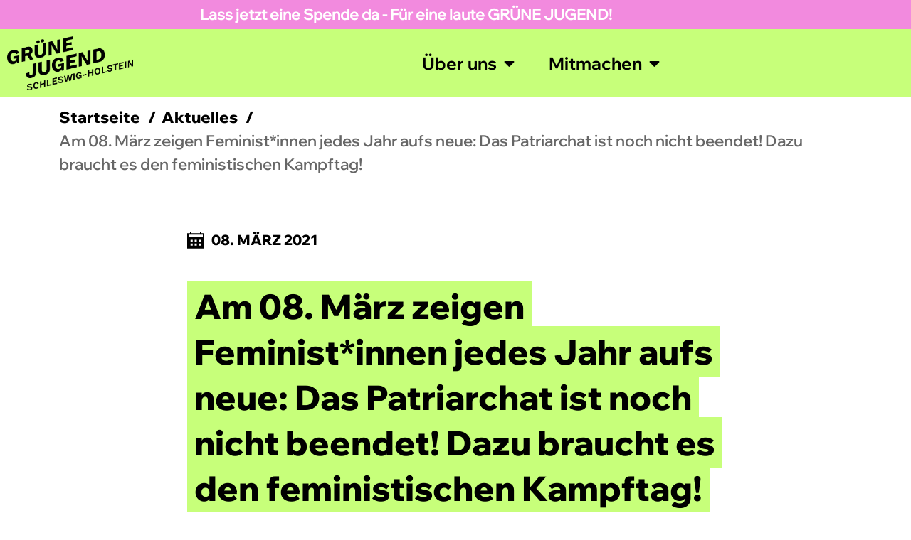

--- FILE ---
content_type: text/css
request_url: https://gruenejugend-sh.de/wp-content/themes/gruenejugend-lv/style.css?ver=1.2.014
body_size: 54839
content:
/*
  Theme Name: Grüne Jugend Landesverband 2025
  Description:
  Version: 1.2.0
  Author: TAU Berlin
  Author URI: https://www.tau-berlin.de
  Tags: Blank, HTML5, CSS3
  Text Domain: gruenejugendlv
*/




@font-face {
    font-family: Wix Madefor Display ExtraBold;
    src: url('assets/fonts/WixMadeforDisplay-ExtraBold.ttf') format('truetype')
}

@font-face {
    font-family: Wix Madefor Display SemiBold;
    src: url('assets/fonts/WixMadeforDisplay-SemiBold.ttf') format('truetype')
}

:root {
    --color-lime: #C7FF7A;
    --color-lavender: #9F88FF;
    --color-dark: #000000;
    --color-white: #FFFFFF;
    --color-grey: #F2F2F2;
    --color-pink: #F28ADE;
    --color-apricot: #FF8568;
    --gradient-1: linear-gradient(200deg, #FF8568 14.76%, #F28ADE 35.08%, #9F88FF 60.47%, #C7FF7A 85.37%);
    --gradient-2: linear-gradient(270deg, #FF8568 30.41%, #F28ADE 72.5%);
    --gradient-2-mobile: linear-gradient(0deg, #FF8568 30.41%, #F28ADE 72.5%);
    --gradient-3: linear-gradient(270deg, #F28ADE 30.41%, #FF8568 72.5%);
    --gradient-3-mobile: linear-gradient(0deg, #F28ADE 30.41%, #FF8568 72.5%);
    --font-bold: 'Wix Madefor Display ExtraBold';
    --font-reg: 'Wix Madefor Display SemiBold'
}

*,
::after,
::before {
    box-sizing: border-box
}

html {
    font-family: sans-serif;
    line-height: 1.15;
    -webkit-text-size-adjust: 100%;
    -webkit-tap-highlight-color: transparent;
    -webkit-font-smoothing: antialiased;
    -moz-osx-font-smoothing: grayscale;
    text-rendering: optimizeLegibility;
    overflow-x: hidden;
}

body {
    background-color: var(--color-white);
    font-family: var(--font-reg), Arial, Helvetica, sans-serif;
    color: var(--color-dark);
    font-style: normal;
    font-weight: 400;
    -moz-osx-font-smoothing: grayscale;
    font-size: 20px;
    line-height: 1.3;
    height: 100%;
    min-height: 100vh;
    min-height: -webkit-fill-available;
    overflow-x: hidden
}

body.modal-open {
    overflow: hidden;
}
.modal-backdrop {
    z-index: -1 !important;
}

/* Type */
h1 {
    font-size: 40px;
    font-family: var(--font-bold), Arial, Helvetica, sans-serif
}
.single h1 {margin: 3rem 0;}
h1 span {
    background-color: var(--color-lime);
    padding: 6px 10px;
    -webkit-box-decoration-break: clone;
    box-decoration-break: clone;
    line-height: 135%;
}
h2 {
    font-size: 36px;
    font-family: var(--font-bold), Arial, Helvetica, sans-serif
}
h2 span {
    background-color: var(--color-lime);
    padding: 4px 8px;
    -webkit-box-decoration-break: clone;
    box-decoration-break: clone;
    line-height: 135%;
}
h3 {
    font-size: 32px;
    font-family: var(--font-bold), Arial, Helvetica, sans-serif
}
h4 {
    font-size: 28px;
    font-family: var(--font-bold), Arial, Helvetica, sans-serif
}
h5 {
    font-size: 24px;
    font-family: var(--font-bold), Arial, Helvetica, sans-serif;
    line-height: 1.5
}
h6 {
    font-size: 24px;
    text-transform: uppercase;
    font-family: var(--font-bold), Arial, Helvetica, sans-serif
}

a,
a.link-underline,
a:hover,
a.link-underline:hover {
    color: var(--color-dark);
    text-decoration: none
}

strong {
    font-family: var(--font-bold);
}
blockquote {
    font-size: 24px;
    font-family: var(--font-bold), Arial, Helvetica, sans-serif;
    padding: 8px 0 8px 32px;
    position: relative;
}
blockquote::before {
    content: '';
    background: url('[data-uri]');
    background-size: 20px auto;
    background-repeat: no-repeat;
    position: absolute;
    top: 0;
    left: 0;
    width: 20px;
    height: 20px;
}
p {
    line-height: 1.5;
    margin-bottom: 3rem;
}
p a {
    font-family: var(--font-bold);
    text-decoration: underline
}
.hl-xl {
    font-size: 40px;
    font-family: var(--font-bold)
}

/* Global Styles */

article {
    background-color: #ffffff;
    padding-bottom: 80px;
    margin-bottom: 654px;
    position: relative;
    z-index: +1;
}


    .container-fluid {
        width: 100%;
        max-width: 2000px;
        display: block;
        margin-left: auto;
        margin-right: auto;
        padding-left: 20px;
        padding-right: 20px;
    }
    img {
        width: 100%;
        display: block;
    }

    .wp-block-image {
        margin: 32px 0;
    }

    .wp-block-image img {
        width: 100% !important;
        display: block;
    }

    .color-bg {
        background-color: var(--color-apricot);
        padding-top: 40px;
        padding-bottom: 40px;
    }

    /* Section Spacers */
    .mb-lg {
        margin-bottom: 48px;
    }
    .mb-md {
        margin-bottom: 32px;
    }
    .mb-sm {
        margin-bottom: 16px;
    }
    .mt-lg {
        margin-top: 20px;
    }
    .mt-md {
        margin-top: 16px;
    }
    .mt-sm {
        margin-top: 16px;
    }

    ul.breadcrumb {display: none;}

    /* Nav */
    .site-header {
        width: 100%;
        background: var(--gradient-1)
    }

    .site-header .logo {
        width: 100%;
        max-height: 85px;
        margin: 12px 0;
    }

    /* Link Styles */
    .link-group {
        margin-top: 24px
    }
    .link-group .link-underline {
        margin-bottom: 16px;
        margin-right: 24px
    }
    .link-underline {
        font-family: var(--font-bold), Arial, Helvetica, sans-serif;
        font-size: 22px;
        position: relative;
        padding-bottom: 10px;
        display: inline-block;
    }
    .link-underline::after {
        content: '';
        position: absolute;
        width: 100%;
        bottom: 0;
        left: 0;
        background-color: var(--color-lavender);
        height: 6px
    }
    .link-underline.light::after, .color-bg .link-underline::after {
        background-color: var(--color-lime)
    }



    .link-icon {
        display: inline-flex;
        align-items: center
    }
    .link-icon .label {
        text-wrap: nowrap;
    }
    .link-icon .icon {
        margin-left: 8px;
        width: 16px
    }

    /* Link Card */
    .link-group .link-card {
        margin-top: 24px;
    }
    .link-card {
        display: flex;
        justify-content: space-between;
        align-items: center;
        background-color: var(--color-grey)
    }
    .zustaendigkeiten .link-card {
        margin-top: 32px;
        cursor: pointer;
    }
    .link-card .icon {
        transition: all ease .3s
    }
    .link-card .icon img {
        width: 40px
    }
    .link-card .label {
        font-size: 24px;
        font-family: var(--font-bold)
    }
    .link-card.download {
        align-items: flex-end
    }
    .link-card.download .label,
    .link-card.job .label {
        padding-right: 16px
    }
    .link-card.download .icon img {
        width: 24px
    }

    .link-card.job {
        align-items: flex-end
    }
    .link-card.job .icon img {
        width: 28px
    }

    /* Info Card */
    .info-card {
        margin-top: 32px;
        background-color: var(--color-grey);
    }
    .info-card p {
        margin-top: 8px;
        margin-bottom: 12px;
    }
    .info-card .details {
        margin-top: 16px
    }
    .info-card .details table {
        margin-top: 16px
    }

    /* Scroll-field */
    .scrollfield {
        width: 100%;
        background: #F2F2F2;
        padding: 8px 0 0 20px;
        margin: 0 0 24px 0;
    }

    .scrollfield .scrollfield-crop {
        overflow-x: hidden;
    }

    .scrollfield .scrollfield-crop .outer {
        overflow-x: scroll;
        overflow-y: auto;
        white-space: nowrap;
        scroll-snap-type: none;
        overscroll-behavior-x: contain;
        -ms-overflow-style: none;
        scrollbar-width: none;
        padding: 0;
        margin: 0;
    }

    .scrollfield .scrollfield-crop .outer::-webkit-scrollbar {
        display: none;  /* Safari and Chrome */
    }

    .scrollfield .scrollfield-crop .outer .inner {
        display: inline-flex;
        vertical-align: top;
        width: 100%;
    }

    .scrollfield .scrollfield-crop .outer .inner ul {
        display: inline-block;
        padding: 0;
        margin: 0;
        text-align: left;
    }

    .scrollfield .scrollfield-crop .outer .inner ul li {
        display: inline-block;
        padding: 0 40px 0 0;
        margin: 0;
        position: static;
    }

    .scrollfield .scrollfield-crop .outer .inner ul li:last-child {
        padding: 0 200px 0 0;
    }

    .scrollfield .scrollfield-crop .outer .inner ul li a {
        position: relative;
        color: #000;
        font-size: 22px;
        font-style: normal;
        line-height: 100%;
        height: auto;
        display: block;
        padding: 12px 0 16px 0;
        font-family: var(--font-bold), Arial, Helvetica, sans-serif;
    }

    .scrollfield .scrollfield-crop .outer .inner ul li.menu-item-has-children a {
        padding-right: 28px;
    }

    .scrollfield .scrollfield-crop .outer .inner ul li.menu-item-has-children a::before {
        content: '';
        display: block;
        width: 18px;
        height: 19px;
        position: absolute;
        right: 0;
        top: 50%;
        transform: translateY(-50%);
        background: #F2F2F2 url('data: image/svg+xml;base64,[base64]') 0 0 no-repeat;
        background-size: contain;
        -webkit-transition: all 300ms linear;
        -ms-transition: all 300ms linear;
        transition: all 300ms linear;
    }

    .scrollfield .scrollfield-crop .outer .inner ul li.menu-item-has-children.open a::before {
        transform: translateY(-50%) rotate(-180deg);
    }

    .scrollfield .scrollfield-crop .outer .inner ul li.current-menu-parent a::after {
        position: absolute;
        bottom: 0;
        content: '';
        left: 0;
        height: 6px;
        width: 100%;
        background-color: #9F88FF;
    }

    .scrollfield .scrollfield-crop .outer .inner ul li ul {
        display: none;
        position: relative;
    }

    .scrollfield .scrollfield-crop .outer .inner ul li.open ul {
        display: block;
        position: absolute;
        z-index: +1;
        background-color: #F2F2F2;
        padding: 12px;
        max-width: 75%;
    }

    .scrollfield .scrollfield-crop .outer .inner ul li.open ul li {
        display: block;
        width: 100%;
        white-space: normal;
        padding-right: 0 !important;
        margin: 0 0 12px 0;
    }

    .scrollfield .scrollfield-crop .outer .inner ul li.open ul li:last-child {
        margin: 0;
    }

    .scrollfield .scrollfield-crop .outer .inner ul li.open ul li a {
        padding: 0;
        line-height: 150%;
    }

.scrollfield .scrollfield-crop .outer .inner ul li.open ul li a::after, .scrollfield .scrollfield-crop .outer .inner ul li.open ul li a::before {
    display: none;
    padding: 0;
}


.scrollfield .scrollfield-crop .outer .inner ul li a.anmeldelink {
        height: auto;
        color: #FFFFFF;
        background-color: #000000;
        padding: 4px 8px 6px 8px;
    }

    /* Accordions */
    .accordion-group {
        margin-top: 24px;
    }
    .accordion-group .accordion-item {
        margin-top: 24px;
    }
    .accordion-item {
        display: block;
        background-color: var(--color-grey);
    }
    .accordion-item .top {
        display: flex;
        justify-content: space-between;
        align-items: flex-start;
        cursor: pointer;
    }
    .accordion-item .title {
        padding-right: 12px;
    }
    .accordion-item .headline {
        margin-top: 4px;
        margin-bottom: 0;
    }
    .accordion-item .icon {
        width: 20px;
        padding-top: 8px;
        padding-bottom: 8px;
        -webkit-transition: all 400ms linear;
        -ms-transition: all 400ms linear;
        transition: all 400ms linear;
    }
    .accordion-item .inner {
        margin-top: 12px;
    }
    .accordion-item.open .icon {
        transform: rotate(180deg);
    }

    .link-card,
    .info-card,
    .accordion-item {
        padding: 16px;
    }

    /* Scrolling Marquee */
    .scrolling-marquee {
        background-color: var(--color-lime);
        margin-bottom: 48px;
        overflow-x: scroll
    }
    .scrolling-marquee::-webkit-scrollbar {
        display: none
    }
    .scrolling-marquee .scrolling-marquee-inner {
        display: flex;
        align-items: center;
        max-width: 100%;
        overflow-x: scroll;
        padding: 0
    }
    .scrolling-marquee span {
        display: block;
        text-wrap: nowrap;
        margin: 0 10px
    }
    .scrolling-marquee .icon {
        width: 40px
    }

    /* Headline Styles */
    .headline-container {
        margin-left: 10px;
        margin-bottom: 20px;
        max-width: 600px;
        display: flex;
        flex-direction: column;
        align-items: flex-start;
    }

    .headline-container.ansprechpersonen {
        flex-direction: row;
    }
    .headline-container.fw {
        max-width: 100%;
    }
    .headline-container .word {
        position: relative;
        display: inline-block;
    }
    .headline-container.ansprechpersonen .word {
        border-left: 20px solid #fff;
        border-right: 20px solid #fff;
    }
    .headline-container.ansprechpersonen .word:first-child {
        border-left: none;
    }
    .headline-container.ansprechpersonen .word:last-child {
        border-right: none;
    }
    .headline-container .word h1,
    .headline-container .word h2,
    .headline-container .word h3,
    .headline-container .word h4,
    .headline-container .word h5,
    .headline-container .word h6,
    .headline-container .word p {
        margin-bottom: 0;
        position: relative;
        z-index: 2
    }
    .headline-container .word::after {
        content: '';
        height: 100%;
        position: absolute;
        top: 0;
        left: 0;
        margin-left: -8px;
        background-color: var(--color-lime);
        width: calc(100% + 16px);
        z-index: 1
    }
    .headline-container.white .word::after {
        background-color: var(--color-white)
    }

    /* Banners */
    .banner-donate,
    .banner-link {
        margin-bottom: 48px
    }
    .banner-inner {
        background: var(--gradient-2-mobile);
        padding: 40px 20px;
        width: 100%;
        margin: 0 auto
    }
    .banner-headline {
        display: block;
        text-align: center;
        margin-bottom: 24px
    }
    .banner-headline h2 {
        max-width: 800px
    }
    .banner-headline img {
        margin-bottom: 24px;
        display: inline-block;
        width: 100%;
        height: auto;
    }
    .banner-donate .donate-group {
        list-style: none;
        display: flex;
        flex-wrap: wrap;
        justify-content: center;
        margin-bottom: 0;
        padding: 0 8px
    }
    .donate-btn {
        font-size: 44px;
        background-color: var(--color-lime);
        font-family: var(--font-bold);
        line-height: 1.3;
        padding: 6px;
        margin: 7px;
        cursor: pointer;
    }
    .banner-link .link-container {
        text-align: center
    }
    .banner-link .link-underline {
        margin: 0
    }

    /* Text Section */
    .text-section .color-bg {
        padding: 24px 10px;
        margin: 0;
    }

    /* Img Section */
    .fw-img-section figure {
        padding: 0 0 50% 0;
        background-size: cover;
        background-position: center;
        background-repeat: no-repeat
    }

    /* Grey Section */
    .headlinetext-section {
        background-color: var(--color-grey);
        padding: 48px 0 0 0;
    }

    .headlinetext-section .row.blk {
        padding-bottom: 48px;
    }

    .headlinetext-section .row.blk a.showmore {
        position: relative;
        cursor: pointer;
        padding: 0 35px 0 0;
    }
    .headlinetext-section .row.blk a.showmore span.label {
        padding-bottom: 16px;
        display: block;
    }
    .headlinetext-section .row.blk a.showmore::before {
        content: '';
        display: block;
        width: 26px;
        height: 25px;
        position: absolute;
        right: 0;
        left: unset;
        top: 5px;
        background: transparent url('[data-uri]') center center no-repeat;
    }
    .headlinetext-section .row.blk span.icon {
        float: right;
        margin: 5px 0 0 10px;
    }
    .link-underline.download span.icon {
        float: right;
        margin: -5px 0 0 10px;
        transform: none;
    }
    .headlinetext-section .row.blk span.icon img, .link-underline.download span.icon img {
        width: 28px;
        height: 32px;
    }

    /* Teaser Sections */
    .news-section.color-bg .teaser-body,
    .news-section.color-bg figure {
        background-color: var(--color-white);
    }
    .teaser-section.color-bg {
        background-color: var(--color-grey)
    }

    /* Card Teasers */
    .date,
    .location,
    .type {
        font-size: 20px;
        text-transform: uppercase;
        font-family: var(--font-bold);
        text-transform: uppercase;
        margin-top: 12px;
        display: flex;
        align-items: center;
    }
    .date img,
    .location img {
        width: 18px;
        margin-right: 8px;
    }
    .teaser {
        position: relative;
        display: block;
        margin-bottom: 20px;
    }
    .teaser figure {
        display: block;
        width: 100%;
        margin: 0;
        padding: 0 0 60% 0;
        background-color: var(--color-grey);
        background-size: cover;
        background-position: center;
        background-repeat: no-repeat;
        background-size: 100%;
        transition: all .3s ease;
    }
    .teaser .tag {
        font-size: 16px;
        font-family: var(--font-bold);
        text-transform: uppercase;
        line-height: 1.5;
        padding: 2px 6px;
        background-color: var(--color-apricot);
        position: absolute;
        top: 16px;
        left: 16px
    }
    .teaser-body {
        background-color: var(--color-grey);
        padding: 16px;
    }

    .teaser.featured {
        display: block;
        background-color: var(--color-grey);
    }
    .teaser.featured .teaser-body {
        background: none;
    }
    .teaser.featured .tag {
        position: static;
        margin-right: 10px;
    }
    .teaser.featured .date {
        margin-top: 0;
    }
    .teaser.featured h4 {
        position: static;
    }

    .teaser.featured.featured-event {
        background-color: var(--color-pink);
        padding: 24px;
    }
    .teaser.featured.featured-event .teaser-body {
        padding-right: 0;
        padding-bottom: 0;
        padding-left: 0;
    }

    /* Link Teasers */
    .teaser-sm {
        position: relative
    }
    .teaser-sm .overlay {
        background-color: rgba(0, 0, 0, .2);
        position: absolute;
        top: 0;
        left: 0;
        bottom: 0;
        right: 0;
        padding: 16px;
        display: flex;
        justify-content: space-between;
        flex-direction: column
    }
    .teaser-sm .icon {
        width: 40px
    }
    .overlay .headline-container,
    .teaser .headline-container {
        margin-bottom: 0;
        padding: 0;
    }

    /* Member Teasers */
    .teaser-member {
        margin-bottom: 26px
    }

    a.show_details {
        cursor: pointer;
    }

    .teaser-member figure {
        padding: 0 0 100% 0
    }
    .teaser-member:not(.plain) .overlay {
        position: absolute;
        top: 0;
        left: 0;
        bottom: 0;
        right: 0;
        padding: 16px;
        display: flex;
        justify-content: flex-end;
        flex-direction: column;
    }

    .show_details .teaser-member:not(.plain) .overlay {
        cursor: pointer;
    }

    .role p {
        font-size: 20px
    }
    .headline-container .role {
        font-family: var(--font-bold);
    }
    .headline-container .role::after {
        background-color: var(--color-white);
    }
    .teaser-member .headline-container .word.name::after {
        display: none;
    }

    .teaser-member .headline-container h4 {
        background-color: var(--color-lime);
        padding: 6px 10px;
        -webkit-box-decoration-break: clone;
        box-decoration-break: clone;
        line-height: 135%;
        margin-left: -10px;
        display: inline;
    }

    .teaser-member .headline-container .role {
        margin-top: 4px;
    }
    .teaser-member .headline-container .word.role p {
        padding-top: 3px;
    }

    .teaser-member.plain .headline-container h4 {
        background-color: var(--color-apricot);
    }
    .zustaendigkeiten .headline-container .name::after {
        background-color: var(--color-apricot)
    }

    .teaser-download figure {
        background-size: cover;
    }
    .teaser-download .meta {
        margin: 12px 0;
    }
    .teaser-download .meta span {
        display: block;
        text-transform: uppercase;
        font-family: var(--font-bold);
        font-size: 18px;
    }
    .teaser-download .link-underline {
        margin: 0;
    }

    /* Topics Teasers */
    .topics-section .headline-container {
        margin-bottom: 20px
    }
    .topic-card {
        background-color: var(--color-lime);
        padding: 20px;
        display: flex;
        flex-direction: column;
        justify-content: space-between;
        align-items: flex-start;
        height: 200px;
        margin-bottom: 24px;
        transition: all ease .3s;
    }
    .topic-card .headline {
        margin: 0;
    }
    .topic-card img {
        height: 68px;
        width: auto
    }

    /* Topic Single Section */
    .topic-single .headline-container {
        margin-bottom: 20px
    }
    .topic-single .topic-icon {
        width: 100px;
        margin-bottom: 32px
    }
    .topic-single .styled-list {
        margin-top: 32px
    }
    .topic-single .styled-list ul {
        list-style: none;
        padding: 0
    }
    .topic-single .styled-list li {
        display: flex;
        align-items: center;
        font-family: var(--font-bold);
        margin-top: 8px
    }
    .topic-single .styled-list img {
        width: 32px;
        margin-right: 10px
    }

    /* Meta */
    .meta {
        display: flex;
        margin-top: 20px;
    }
    .meta .separator {
        display: block;
        background-color: var(--color-dark);
        width: 4px;
        height: auto;
        margin-left: 8px;
        margin-right: 8px;
        margin-top: 12px;
    }
    .meta span {
        display: flex;
        align-items: center;
        font-family: var(--font-bold);
    }
    .inline-img {
        margin: 16px 0;
    }

    /* Events */
    .event-teaser-plain {
        display: block;
        margin-bottom: 32px;
    }

    .event-detail .monthname {display: none;}
    .event-teaser-plain .headline {
        margin-bottom: 0;
    }
    .event-teaser-plain figure {
        margin-bottom: 16px;
        margin-top: 0;
        padding: 0 0 50% 0;
        background-size: 100%;
        background-position: center;
        background-repeat: no-repeat;
        transition: all .3s ease;
    }


    /* Form */
    .form-field {
        margin-bottom: 16px;
    }
    .form-control {
        appearance: none;
        border: solid 2px var(--color-dark);
        border-radius: 0;
        padding: 14px 16px;
        color: var(--color-dark);
        font-size: inherit;
        max-height: 74px;
    }
    input[type=number],
    select.form-control:not([size]):not([multiple]) {
        height: auto;
        max-height: 74px;
    }
    .select-field {
        position: relative;
    }
    .select-field::after {
        background: url(/assets/images/chevron.svg) 50% no-repeat;
        background-size: 20px auto;
        content: "";
        width: 20px;
        height: 20px;
        pointer-events: none;
        position: absolute;
        right: 16px;
        top: 50%;
        transform: translateY(-50%);
    }
    .select-field-plain {
        max-width: 360px;
    }
    .select-field-plain select {
        border: none;
        padding: 14px 0;
        font-family: var(--font-bold);
    }
    .select-field-lg select {
        font-size: 24px;
        font-family: var(--font-bold);
        padding: 20px;
        max-height: unset !important;
    }
    .form-control::placeholder {
        color: var(--color-dark);
        opacity: .5;
    }
    .form-control:focus {
        border-color: var(--color-dark);
        box-shadow: 0 0 0 4px rgba(0, 0, 0, .4);
    }
    button[type=submit] {
        background-color: var(--color-dark);
        color: var(--color-white);
        appearance: none;
        -webkit-appearance: none;
        border: none;
        padding: 16px;
        margin-top: 8px;
        width: 100%;
        font-family: var(--font-bold);
        transition: all ease .3s;
        cursor: pointer;
    }
    .form-link {
        font-family: var(--font-bold);
        display: block;
        text-align: center;
    }
    .form-label {
        font-family: var(--font-bold);
    }
    .form-text {
        font-size: 16px;
        margin-top: 6px;
    }
    .info-link {
        display: flex;
        align-items: center;
        margin-top: 4px;
        font-family: var(--font-bold);
        transition: all ease .3s;
    }
    .info-link img {
        width: 20px;
        margin-left: 5px;
    }

    .stepper {
        display: flex;
        width: 100%;
    }
    .stepper .bar {
        display: block;
        margin-bottom: 12px;
        height: 8px;
        background-color: var(--color-grey);
    }
    .stepper .step-name {
        display: none;
        font-family: var(--font-bold);
    }
    .stepper .step-single.current .bar {
        background-color: var(--color-apricot);
    }
    .stepper .step-single.current .step-name {
        display: block;
    }
    .stepper .step-single {
        padding-left: 8px;
        padding-right: 8px;
        flex: 1;
    }
    .stepper .step-single:first-child {
        padding-left: 0;
    }
    .stepper .step-single:last-child {
        padding-right: 0;
    }

    /* Programme Table */
    .table,
    .table .table {
        background: none;
    }
    .table thead th {
        border-width: 1px;
    }
    .programme-table th.top {
        text-transform: uppercase;
        font-family: var(--font-bold);
    }

    /* Modal */
    .modal {
        background-color: rgba(0, 0, 0, 0);
        height: calc(var(--vh, 1vh) * 100);
        transition: background-color ease .3s;
    }

    .modal.show {
        background-color: rgba(0, 0, 0, .4);
    }

    .modal-dialog {
        max-width: 1px;
        margin: 0 0 0 auto;
        max-height: unset !important;
        height: calc(var(--vh, 1vh) * 100) !important;
        transition: max-width ease .3s;
    }

    .modal.show .modal-dialog {
        max-width: 880px;
    }

    .modal-content {
        max-height: unset !important;
        height: calc(var(--vh, 1vh) * 100) !important;
        border: none;
        border-radius: 0;
    }
    .modal-content .headline-container.modal-title h3 span {
        background-color: var(--color-lime);
        padding: 6px 10px;
        -webkit-box-decoration-break: clone;
        box-decoration-break: clone;
        line-height: 100%;
    }
    .modal-header {
        border-bottom: none;
    }
    .btn-close {
        appearance: none;
        -webkit-appearance: none;
        border: none;
        background: none;
        display: flex;
        align-items: center;
        font-family: var(--font-bold);
    }
    .btn-close img {
        margin-right: 8px;
    }

    /* Footer */
    .site-footer {
        display: none;
        position: fixed;
        bottom: 0;
        left: 0;
        right: 0;
        background: var(--gradient-1);
        padding-top: 24px;
        padding-bottom: 24px;
    }
    body.scroll-solid .site-footer {
        display: block;
    }
    .site-footer p a {
        text-decoration: none;
        font-family: var(--font-reg), Arial, Helvetica, sans-serif;
        color: var(--color-dark);
        font-style: normal;
        font-weight: 400;
    }
    .site-footer .logo {
        max-width: 860px;
        margin-left: auto;
        margin-right: auto;
        margin-bottom: 32px;
    }
    .site-footer .legal {
        margin-top: 24px;
    }
    .site-footer ul {
        list-style: none;
        padding: 0;
    }
    .site-footer ul li a {
        text-decoration: underline;
        font-family: var(--font-bold);
    }
    .site-footer #menu-legal-menue a {
        display: block;
        margin-bottom: 8px;
    }
    .site-footer .social-menu {
        display: flex;
        margin-top: 20px;
    }
   .social-menu img {
        width: 40px;
        margin-right: 16px;
        transition: all ease .3s;
    }


    .page-template-template-positionen article figure.opener {
        margin: 0;
    }
    .page-template-template-positionen article figure.opener img {
        width: 30%;
        height: auto;
        margin-bottom: 32px;
    }

    .page-template-template-positionen article h1 {
        margin-bottom: 32px;
    }



    /* Breakpoints */
    @media (min-width:500px) {
        h1 {
            font-size: 48px;
        }
        h2 {
            font-size: 48px;
        }

        .mb-lg {
            margin-bottom: 64px;
        }
        .mb-md {
            margin-bottom: 40px;
        }
        .mb-sm {
            margin-bottom: 20px;
        }
        .mt-lg {
            margin-top: 32px;
        }
        .mt-md {
            margin-top: 24px;
        }
        .mt-sm {
            margin-top: 20px;
        }

        .container-fluid {
            padding-left: 40px;
            padding-right: 40px;
        }

        .link-underline {
            font-size: 24px;
            padding-bottom: 12px;
        }
        .link-underline::after {
            height: 8px;
        }
        .link-icon .icon {
            margin-left: 10px;
            width: 20px;
        }

        .info-card {
            padding: 20px;
        }

        .banner-headline img {
            width: 100px;
        }
        .donate-btn {
            font-size: 48px;
            padding: 0 6px;
            margin: 8px;
            line-height: 1.2;
        }

        .color-bg {
            padding-top: 64px;
            padding-bottom: 64px;
        }

        .teaser .tag {
            font-size: 20px;
            padding: 0 6px;
            top: 24px;
            left: 24px;
        }
        .teaser-body {
            padding: 20px;
        }
        .date {
            margin-top: 16px;
        }
        .location,
        .type {
            margin-top: 8px;
        }
        .teaser-member:not(.plain) .overlay,
        .teaser-sm .overlay {
            padding: 20px;
        }

        .topic-single .topic-icon {
            width: 160px;
            margin-bottom: 40px;
        }
        .topic-single .styled-list li {
            margin-top: 12px;
        }
        .topic-single .styled-list img {
            width: 40px;
            margin-right: 12px;
        }

        .form-wrapper {
            margin-top: 32px
        }
    }

    @media (max-width:620px) {
        .woocommerce ul.products[class*="columns-"] li.product, .woocommerce-page ul.products[class*="columns-"] li.product {
            width: 100%;
            float: left;
            clear: both;
            margin: 0 0 2.992em 0;
        }

        .woocommerce ul.products li.product a.button.add_to_cart_button {
            top: calc(100vW - 55px);
        }

        .single-product.woocommerce div.product .woocommerce-tabs.wc-tabs-wrapper h2 {
            font-size: 24px;
        }
        .single-product.woocommerce div.product .woocommerce-tabs.wc-tabs-wrapper p {
            font-size: 18px;
        }
    }

    @media (min-width:768px) {

        .site-header .menu-overlay ul.menu {
            width: 50%;
        }

        .site-header .menu-overlay ul.menu.open {
            transform: translateX(0);
        }

        .site-header .menu-overlay ul.menu li ul li {
            margin-bottom: 24px;
        }

        .site-header .menu-overlay ul.menu li.open ul li {
            border-top: solid 2px var(--color-dark);
        }

        .site-header .menu-overlay ul.menu li.open ul li.menu-item-has-children {
            width: auto;
        }

        .site-header .menu-overlay ul.menu li.open ul li.menu-item-has-children a {
            width: auto;
        }

        .hl-xl {
            font-size: 48px;
        }

        .site-header .logo {
            max-height: 120px;
            margin: 18px 0;
        }

        .banner-inner {
            padding: 24px 34px;
        }
        .banner-headline img {
            margin-right: 24px;
            width: 100px;
        }

        .topic-card {
            padding: 24px;
            height: 260px;
        }

        .event-teaser-plain {
            display: flex;
            justify-content: space-between;
            align-items: center;
            border-bottom: solid 2px var(--color-dark);
            padding: 24px 0;
        }
        .event-teaser-plain:first-child {
            border-top: solid 2px var(--color-dark);
        }

        .event-detail .monthblock {
            margin-bottom: 0;
        }

        .event-detail .monthblock .event-teaser-plain {
            border-bottom: none;
            margin-bottom: 0;
        }

        .event-detail .monthblock .event-teaser-plain:first-child {
            border-top: none;
        }

        .event-detail .monthblock .monthname {
            display: block;
        }

        .event-detail .monthblock .monthname h4 {
            display: inline-block;
            background-color: var(--color-lime);
            padding: 2px 10px;
            -webkit-box-decoration-break: clone;
            box-decoration-break: clone;
            line-height: 100%;
        }

        .event-detail .monthblock .sectionspacer hr {
            border-top: 2px solid rgb(0, 0, 0);
        }

        .event-teaser-plain figure {
            order: 1;
            margin-bottom: 0;
            flex: 0 0 28%;
            padding: 0 0 15% 0;
        }

        .product-teaser .quick-add {
            left: 20px;
            bottom: 20px;
        }

        .site-footer .logo {
            margin-bottom: 48px;
        }
        .site-footer .contact {
            display: flex;
        }
        .site-footer .contact p {
            margin-right: 48px;
        }
        .site-footer .social-menu {
            justify-content: flex-end;
            margin-top: 0;
            align-items: flex-end;
            height: 100%;
            padding-bottom: 20px;
        }
        .social-menu img {
            width: 48px;
        }
        .woocommerce ul.products li.product a.button.add_to_cart_button {
            display: none;
            top: calc(25vW - 55px);
        }

        .woocommerce ul.products li.product:hover a.button.add_to_cart_button {
            display: block;
        }
    }

    @media (min-width:992px) {

        h3 {
            font-size: 36px;
        }
        h4 {
            font-size: 28px;
        }
        h5 {
            font-size: 26px;
        }
        h6 {
            font-size: 26px;
        }
        blockquote {
            font-size: 32px;
            padding: 16px 0 16px 36px;
        }
        blockquote::before {
            background-size: 26px auto;
            width: 26px;
            height: 26px;
        }
        .wp-block-image {
            margin: 32px 0 100px 0;
        }
        .hl-xl {
            font-size: 64px;
        }
        .mb-lg {
            margin-bottom: 100px;
        }
        .mb-md {
            margin-bottom: 48px;
        }
        .mb-sm {
            margin-bottom: 24px;
        }
        .mt-lg {
            margin-top: 48px;
        }
        .mt-md {
            margin-top: 32px;
        }

        ul.breadcrumb {
            display: inline-block;
            background: none;
            margin: 0 0 30px 0;
        }

        ul.breadcrumb li {
            font-family: var(--font-reg), Arial, Helvetica, sans-serif;
            font-size: 22px;
            font-style: normal;
            line-height: 150%;
            color: rgba(0, 0, 0, 0.60);
            float: left;
            padding: 0 30px 0 0;
            position: relative;
        }

        ul.breadcrumb li::after {
            content: '/';
            color: #000000;
            font-family: var(--font-bold), Arial, Helvetica, sans-serif;
            width: auto;
            height: auto;
            position: absolute;
            display: block;
            right: 8px;
            top: 0;
        }

        ul.breadcrumb li:last-child::after {
            display: none !important;
        }

        ul.breadcrumb li a {
            color: #000000;
            font-family: var(--font-bold), Arial, Helvetica, sans-serif;
            text-decoration: none;
            color: #000;
        }

        .site-header .logo {
            max-height: 170px;
            margin: 24px 0;
        }

        .container-fluid {
            padding-left: 64px;
            padding-right: 64px;
        }

        .headline-container .word::after {
            margin-left: -12px;
            width: calc(100% + 24px);
        }
        .headline-container.sm .word::after {
            margin-left: -10px;
            width: calc(100% + 20px);
        }

        .info-card {
            margin-top: 40px;
        }
        .link-card,
        .info-card,
        .accordion-item {
            padding: 24px;
        }

        .banner-inner {
            padding: 40px 48px 40px 56px;
        }
        .donate-btn {
            font-size: 64px;
            padding: 0 8px;
            line-height: 1.2;
            transition: ease .3s background-color;
        }
        .donate-btn:hover {
            background-color: var(--color-white);
        }

        .scrollfield {
            padding: 6px 0 0 28px;
            margin: 0 0 64px 0;
        }

        .scrollfield .scrollfield-crop .outer .inner .element {
            padding: 0 48px 0 0;
        }

        .scrollfield .scrollfield-crop .outer .inner .element a {
            font-size: 26px;
            font-style: normal;
            font-weight: 800;
            line-height: 100%;
            height: 48px;
            display: block;
        }

        .scrollfield .scrollfield-crop .outer .inner .element a.selected::after {
            height: 8px;
            width: 100%;
            background-color: #9F88FF;
        }

        .scrollfield .scrollfield-crop .outer .inner ul li a {
            font-size: 26px;
        }

        .scrollfield .scrollfield-crop .outer .inner ul li.open ul {
            padding: 14px 24px 24px 24px;
        }

        .scrollfield .scrollfield-crop .outer .inner ul li.open ul li a {
            font-size: 24px;
        }

        .color-bg {
            padding-top: 100px;
            padding-bottom: 100px;
        }

        .scrolling-marquee span {
            margin: 0 20px;
        }
        .scrolling-marquee .icon {
            width: 85px;
        }

        .teaser-member {
            margin-bottom: 48px;
        }
        .teaser:hover figure {
            background-size: 105%;
        }
        .teaser-download:hover figure {
            background-size: cover;
        }

        .teaser.featured {
            display: flex;
        }
        .teaser.featured figure {
            flex: 0 0 50%;
            padding: 0 0 25% 0;
        }

        .teaser.featured .teaser-body {
            flex: 0 0 50%;
            padding: 48px;
            display: flex;
            flex-direction: column;
            justify-content: center;
        }

        .page-template-template-termine .teaser.featured figure {
            flex: 0 0 40%;
        }

        .page-template-template-termine .teaser-body {
            flex: 0 0 60%;
            padding: 48px;
            display: flex;
            flex-direction: column;
            justify-content: center;
        }

        .teaser.featured h4 {
            font-size: 40px;
        }
        .teaser.featured .meta {
            margin-bottom: 20px;
        }
        .teaser.featured .tag {
            position: static;
            margin-right: 16px;
        }
        .teaser.featured.featured-event {
            padding: 48px;
        }
        .teaser.featured.featured-event .teaser-body{
            padding-left: 48px;
        }

        .topic-card:hover {
            transform: rotate(2deg);
        }

        .accordion-group {
            margin-top: 40px
        }
        .accordion-group .accordion-item {
            margin-top: 32px;
        }
        .accordion-item .title .subhead {
            font-size: 20px;
        }
        .accordion-item .inner {
            margin-top: 20px;
        }
        .accordion-item .icon {
            width: 28px;
        }

        .meta img {
            height: 24px;
            width: auto;
            margin-right: 10px;
        }
        .inline-img {
            margin: 32px 0;
        }
        .event-teaser-plain {
            padding: 32px 0;
        }

        .event-detail .monthblock .event-teaser-plain {
            align-items: flex-start;
        }
        .event-detail .monthblock .monthname h4 {
            margin-top: 32px;
        }

        .event-teaser-plain:hover figure {
            background-size: 105%;
        }

        .product-teaser .quick-add {
            opacity: 0;
            width: 64px;
            height: 64px;
            left: 24px;
            bottom: 24px;
        }
        .product-teaser .quick-add img {
            width: 36px;
        }
        .product-teaser .thumb:hover .quick-add {
            opacity: 1;
        }
        .teaser.product-teaser:hover figure {
            background-size: 100%;
        }
        .product-teaser .thumb:hover figure {
            background-size: 105%;
        }
        .product-teaser .teaser-body {
            margin-top: 16px;
        }
        .product-teaser .product-title {
            font-size: 24px;
            margin-bottom: 4px;
        }
        .product-teaser .product-title:hover {
            opacity: .5;
        }
        .product-teaser .price-meta {
            font-size: 18px;
            margin-top: 4px;
        }

        .shop-detail .product-title {
            padding-left: 40px;
        }

        .form-field {
            margin-bottom: 24px;
        }
        .form-text {
            font-size: 20px;
            margin-top: 12px;
        }
        .info-link {
            margin-top: 12px;
            font-size: 22px;
        }
        .info-link:hover {
            opacity: .5;
        }
        .info-link img {
            width: 24px;
            margin-left: 6px;
        }

        .stepper {
            margin-bottom: 64px;
        }
        .stepper .step-single {
            padding-left: 16px;
            padding-right: 16px;
        }
        .stepper .step-name {
            display: flex;
            font-family: var(--font-bold);
        }
        .stepper .step-single.current .step-name {
            display: block;
        }

        button[type=submit]:hover {
            background-color: rgba(0, 0, 0, .5);
        }

        .modal-header {
            padding: 24px 32px;
        }
        .modal-body {
            padding: 32px;
        }

        .social-menu img:hover {
            opacity: .5;
        }

        /* WOOCOMMERCE */

        .woocommerce-page h1.page-title {
            margin: 0 0 56px 0;
        }

        .woocommerce .woocommerce-ordering {
            margin: 0 0 56px 0;
        }
        .woocommerce .woocommerce-ordering select {
            font-size: 28px;
            padding: 0 41px 0 0;
            text-align: right;
            max-width: unset;
        }

        .woocommerce .woocommerce-ordering::before {
            width: 25px;
            height: 26px;
        }

        .woocommerce h2.woocommerce-loop-product__title {
            font-size: 28px;
        }

        .woocommerce ul.products li.product .price {
            font-size: 28px;
        }
        .single-product.woocommerce .woocommerce-tabs.wc-tabs-wrapper {
            float: right;
            width: 48%;
            clear: none;
        }

        .cta2024 .inner {
            width: 80%;
            max-height: 496px;
        }

        .cta2024 .inner .image {
            height: auto;
        }

        .cta2024 .inner .text {
            padding: 40px;
            height: calc(100vh - 140px);
            max-height: 496px;
        }

    }

    @media (min-width:1200px) {
        body {
            font-size: 24px;
        }

        .col {
            padding-right: 24px;
            padding-left: 24px
        }
        .row {
            margin-right: -12px;
            margin-left: -12px;
        }

        form .row {
            margin-right: -5px;
            margin-left: -5px;
        }

        form .col {
            padding-right: 12px;
            padding-left: 12px
        }

        .hl-xl {
            font-size: 80px;
        }

        .nav-bar {
            padding-right: 12px;
        }
        .site-header .menu-overlay ul.menu li {
            font-size: 56px;
        }
        .site-header .menu-overlay ul.menu li.open ul li {
            padding-bottom: 28px;
            font-size: 28px;
        }
        .link-group {
            margin-top: 32px;
        }
        .link-group .link-underline {
            margin-bottom: 24px;
            margin-right: 40px;
        }
        .link-underline {
            font-size: 28px;
            padding-bottom: 16px;
        }
        .link-underline::after {
            height: 10px;
            transform-origin: top left;
            transform: scaleX(1);
            transition: transform .3s ease;
        }
        .link-underline:hover::after {
            transform: scaleX(0);
        }
        .link-icon .icon {
            margin-left: 12px;
            width: 26px;
        }

        .link-group .link-card {
            margin-top: 32px;
        }
        .link-card .icon img {
            width: 48px;
        }
        .link-card.download .icon img {
            width: 32px;
        }
        .link-card .label {
            font-size: 28px;
        }
        .link-card:hover .icon {
            transform: translateX(-16px);
        }
        .link-card.download:hover .icon {
            transform: translateY(-12px);
        }
        .link-card.job:hover .icon {
            transform: scale(1.15);
        }
        .link-card.job .location-icon {
            width: 18px;
            margin-right: 10px;
        }
        .link-card.job .icon img {
            width: 40px;
        }

        .link-card,
        .info-card,
        .accordion-item {
            padding: 24px 28px 28px 28px;
        }

        .meta {
            display: flex;
            margin-top: 28px;
        }
        .meta .date ,
        .meta .type {
            margin-top: 0;
        }
        .meta .location {
            margin-top: 0;
        }
        .meta .separator {
            display: inline-block;
            margin-left: 14px;
            margin-right: 14px;
            margin-top: 0;
        }

        .headline-container {
            margin-bottom: 0;
        }

        .banner-inner {
            background: var(--gradient-2);
            align-items: center;
        }
        .banner-headline {
            display: flex;
            text-align: left;
            align-items: center;
            margin-bottom: 0;
            padding-left: 0;
            padding-right: 24px;
        }
        .banner-headline img {
            margin-right: 48px;
            width: 120px;
            margin-bottom: 0;
        }
        .banner-link .link-container {
            text-align: right;
        }
        .banner-link .link-underline {
            margin: 0 48px 0 0;
        }

        .teaser-body {
            padding: 20px 24px 24px 24px;
        }
        .date {
            font-size: 20px;
            margin-top: 24px;
        }
        .teaser-sm .icon {
            width: 70px;
        }
        .teaser-member.sm .name h5 {
            font-size: 20px;
        }
        .teaser-member.sm .role p {
            font-size: 18px;
        }

        .topic-single .headline-container,
        .topics-section .headline-container {
            margin-bottom: 32px;
        }
        .topic-single .topic-icon {
            width: 240px;
            margin-top: -10px;
        }
        .topic-single .styled-list {
            margin-top: 48px;
        }
        .topic-single .styled-list .headline-container {
            margin-bottom: 20px;
        }

        .topic-card {
            height: 280px;
            margin-bottom: 48px
        }
        .topic-card img {
            height: 100px;
            padding: 8px;
        }

        .text-section .color-bg {
            padding: 48px 24px;
        }

        .teaser-download {
            display: grid;
            grid-template-columns: .75fr 1.25fr;
        }
        .teaser-download .meta {
            margin: 20px 0;
            display: block;
        }
        .teaser-download .meta span {
            font-size: 22px;
        }
        .teaser-download .meta span {
            text-transform: uppercase;
            font-family: var(--font-bold);
        }

        .shop-detail form {
            margin-top: 32px;
        }
        button[type=submit] {
            min-height: 74px;
        }
        .info-card .details {
            margin-top: 24px
        }

        .modal-header {
            padding: 24px 48px;
        }
        .modal-body {
            padding: 48px;
        }
        .btn-close img {
            width: 38px;
            margin-right: 12px;
        }
        .page-template-template-positionen article figure.opener img {
            width: 50%;
        }
        .social-menu img {
            width: 56px;
        }
        .site-footer #menu-legal-menue {
            display: flex;
        }
        .site-footer #menu-legal-menue li {
            margin-right: 24px;
        }


    }


    @media (min-width:1420px) {
        .cta2024 .inner .text h2 {
            font-size: 40px;
            line-height: 130%;
        }

        .cta2024 .inner .text p {
            font-size: 24px;
            line-height: 150%;
            margin: 0 0 40px 0;
        }
    }

    @media (min-width:1300px) {
        h1 {
            font-size: 72px;
        }
        h2 {
            font-size: 48px;
            margin: 0 0 32px 0;
        }
        h3 {
            font-size: 40px;
        }
        h4 {
            font-size: 32px;
        }
        h5 {
            font-size: 28px;
        }
        h6 {
            font-size: 28px;
        }

        .topic-single .styled-list li {
            margin-top: 16px;
        }
        .topic-single .styled-list img {
            width: 48px;
            margin-right: 14px;
        }
    }

    @media (min-width:1480px) {
        body {
            font-size: 28px;
        }

        h3 {
            font-size: 48px;
        }
        h4 {
            font-size: 40px;
        }
        h5 {
            font-size: 32px;
        }
        h6 {
            font-size: 32px;
        }
        blockquote {
            font-size: 40px;
            padding: 20px 0 20px 40px;
        }
        blockquote::before {
            background-size: 30px auto;
            top: 8px;
            width: 30px;
            height: 30px;
        }
        .site-header .menu-overlay ul.menu li {
            font-size: 72px;
        }
        .date,
        .location,
        .type {
            font-size: 24px;
        }
        .teaser .tag {
            font-size: 24px;
            padding: 0 6px;
        }

        .teaser-member:not(.plain) .overlay,
        .teaser-sm .overlay {
            padding: 24px;
        }
        .role p {
            font-size: 24px;
        }
        .teaser-member.sm .name h5 {
            font-size: 28px;
        }
        .teaser-member.sm .role p {
            font-size: 20px
        }
        .teaser-featured .teaser-body {
            padding: 48px;
        }
        .teaser.featured h4 {
            font-size: 48px;
        }
        .teaser.featured .meta {
            margin-bottom: 32px;
        }

        .topic-single .topic-icon {
            width: 300px;
        }

        .topic-card {
            padding: 32px 40px 32px 32px;
            height: 440px;
        }

        .product-teaser .teaser-body {
            margin-top: 20px;
        }
        .product-teaser .product-title {
            font-size: 28px;
            margin-bottom: 4px;
        }
    }
}


--- FILE ---
content_type: text/css
request_url: https://gruenejugend-sh.de/wp-content/uploads/elementor/css/post-8233.css?ver=1769788564
body_size: 7542
content:
.elementor-8233 .elementor-element.elementor-element-2e99b44:not(.elementor-motion-effects-element-type-background), .elementor-8233 .elementor-element.elementor-element-2e99b44 > .elementor-motion-effects-container > .elementor-motion-effects-layer{background-image:url("https://gruenejugend-sh.de/wp-content/uploads/2024/06/GJ_Farbfla╠echen_IG1.png");}.elementor-8233 .elementor-element.elementor-element-2e99b44{transition:background 0.3s, border 0.3s, border-radius 0.3s, box-shadow 0.3s;}.elementor-8233 .elementor-element.elementor-element-2e99b44 > .elementor-background-overlay{transition:background 0.3s, border-radius 0.3s, opacity 0.3s;}.elementor-widget-heading .elementor-heading-title{font-family:var( --e-global-typography-primary-font-family ), Tititlium Web;font-weight:var( --e-global-typography-primary-font-weight );color:var( --e-global-color-primary );}.elementor-8233 .elementor-element.elementor-element-65cc07e{text-align:center;}.elementor-8233 .elementor-element.elementor-element-65cc07e .elementor-heading-title{font-family:"Wix MadeForDisplay Medium", Tititlium Web;font-size:21px;font-weight:600;color:#FFFFFF;}.elementor-8233 .elementor-element.elementor-element-13dc9df > .elementor-container > .elementor-column > .elementor-widget-wrap{align-content:center;align-items:center;}.elementor-8233 .elementor-element.elementor-element-13dc9df:not(.elementor-motion-effects-element-type-background), .elementor-8233 .elementor-element.elementor-element-13dc9df > .elementor-motion-effects-container > .elementor-motion-effects-layer{background-image:url("https://gruenejugend-sh.de/wp-content/uploads/2024/06/GJ_Farbfla╠echen_IG3.png");}.elementor-8233 .elementor-element.elementor-element-13dc9df{transition:background 0.3s, border 0.3s, border-radius 0.3s, box-shadow 0.3s;}.elementor-8233 .elementor-element.elementor-element-13dc9df > .elementor-background-overlay{transition:background 0.3s, border-radius 0.3s, opacity 0.3s;}.elementor-widget-theme-site-logo .widget-image-caption{color:var( --e-global-color-text );font-family:var( --e-global-typography-text-font-family ), Tititlium Web;font-weight:var( --e-global-typography-text-font-weight );}.elementor-8233 .elementor-element.elementor-element-2677276{width:var( --container-widget-width, 49.16% );max-width:49.16%;--container-widget-width:49.16%;--container-widget-flex-grow:0;align-self:center;text-align:center;}.elementor-widget-nav-menu .elementor-nav-menu .elementor-item{font-family:var( --e-global-typography-primary-font-family ), Tititlium Web;font-weight:var( --e-global-typography-primary-font-weight );}.elementor-widget-nav-menu .elementor-nav-menu--main .elementor-item{color:var( --e-global-color-text );fill:var( --e-global-color-text );}.elementor-widget-nav-menu .elementor-nav-menu--main .elementor-item:hover,
					.elementor-widget-nav-menu .elementor-nav-menu--main .elementor-item.elementor-item-active,
					.elementor-widget-nav-menu .elementor-nav-menu--main .elementor-item.highlighted,
					.elementor-widget-nav-menu .elementor-nav-menu--main .elementor-item:focus{color:var( --e-global-color-accent );fill:var( --e-global-color-accent );}.elementor-widget-nav-menu .elementor-nav-menu--main:not(.e--pointer-framed) .elementor-item:before,
					.elementor-widget-nav-menu .elementor-nav-menu--main:not(.e--pointer-framed) .elementor-item:after{background-color:var( --e-global-color-accent );}.elementor-widget-nav-menu .e--pointer-framed .elementor-item:before,
					.elementor-widget-nav-menu .e--pointer-framed .elementor-item:after{border-color:var( --e-global-color-accent );}.elementor-widget-nav-menu{--e-nav-menu-divider-color:var( --e-global-color-text );}.elementor-widget-nav-menu .elementor-nav-menu--dropdown .elementor-item, .elementor-widget-nav-menu .elementor-nav-menu--dropdown  .elementor-sub-item{font-family:var( --e-global-typography-accent-font-family ), Tititlium Web;font-weight:var( --e-global-typography-accent-font-weight );}.elementor-8233 .elementor-element.elementor-element-8d700c0{width:var( --container-widget-width, 100% );max-width:100%;--container-widget-width:100%;--container-widget-flex-grow:0;align-self:center;}.elementor-8233 .elementor-element.elementor-element-8d700c0 .elementor-nav-menu .elementor-item{font-family:"Wix MadeForDisplay Bold", Tititlium Web;font-weight:600;}.elementor-8233 .elementor-element.elementor-element-8d700c0 .elementor-nav-menu--main .elementor-item{color:#000000;fill:#000000;padding-left:24px;padding-right:24px;}.elementor-8233 .elementor-element.elementor-element-8d700c0 .elementor-nav-menu--main .elementor-item:hover,
					.elementor-8233 .elementor-element.elementor-element-8d700c0 .elementor-nav-menu--main .elementor-item.elementor-item-active,
					.elementor-8233 .elementor-element.elementor-element-8d700c0 .elementor-nav-menu--main .elementor-item.highlighted,
					.elementor-8233 .elementor-element.elementor-element-8d700c0 .elementor-nav-menu--main .elementor-item:focus{color:var( --e-global-color-d0abd2f );fill:var( --e-global-color-d0abd2f );}.elementor-8233 .elementor-element.elementor-element-8d700c0 .elementor-nav-menu--dropdown a:hover,
					.elementor-8233 .elementor-element.elementor-element-8d700c0 .elementor-nav-menu--dropdown a:focus,
					.elementor-8233 .elementor-element.elementor-element-8d700c0 .elementor-nav-menu--dropdown a.elementor-item-active,
					.elementor-8233 .elementor-element.elementor-element-8d700c0 .elementor-nav-menu--dropdown a.highlighted,
					.elementor-8233 .elementor-element.elementor-element-8d700c0 .elementor-menu-toggle:hover,
					.elementor-8233 .elementor-element.elementor-element-8d700c0 .elementor-menu-toggle:focus{color:#FFFFFF;}.elementor-8233 .elementor-element.elementor-element-8d700c0 .elementor-nav-menu--dropdown a:hover,
					.elementor-8233 .elementor-element.elementor-element-8d700c0 .elementor-nav-menu--dropdown a:focus,
					.elementor-8233 .elementor-element.elementor-element-8d700c0 .elementor-nav-menu--dropdown a.elementor-item-active,
					.elementor-8233 .elementor-element.elementor-element-8d700c0 .elementor-nav-menu--dropdown a.highlighted{background-color:#33C270;}.elementor-8233 .elementor-element.elementor-element-8d700c0 .elementor-nav-menu--dropdown .elementor-item, .elementor-8233 .elementor-element.elementor-element-8d700c0 .elementor-nav-menu--dropdown  .elementor-sub-item{font-family:"Wix MadeForDisplay VariableFont weight", Tititlium Web;font-weight:500;}.elementor-theme-builder-content-area{height:400px;}.elementor-location-header:before, .elementor-location-footer:before{content:"";display:table;clear:both;}@media(max-width:767px){.elementor-8233 .elementor-element.elementor-element-2677276{align-self:center;text-align:center;}.elementor-8233 .elementor-element.elementor-element-2677276 img{width:100%;}}/* Start Custom Fonts CSS */@font-face {
	font-family: 'Wix MadeForDisplay Medium';
	font-style: normal;
	font-weight: normal;
	font-display: auto;
	src: url('https://gruenejugend-sh.de/wp-content/uploads/2024/06/WixMadeforDisplay-Medium.ttf') format('truetype');
}
/* End Custom Fonts CSS */
/* Start Custom Fonts CSS */@font-face {
	font-family: 'Wix MadeForDisplay Bold';
	font-style: normal;
	font-weight: normal;
	font-display: auto;
	src: url('https://gruenejugend-sh.de/wp-content/uploads/2024/06/WixMadeforDisplay-Bold.ttf') format('truetype');
}
/* End Custom Fonts CSS */
/* Start Custom Fonts CSS */@font-face {
	font-family: 'Wix MadeForDisplay VariableFont weight';
	font-style: normal;
	font-weight: normal;
	font-display: auto;
	src: url('https://gruenejugend-sh.de/wp-content/uploads/2024/06/WixMadeforDisplay-VariableFont_wght.ttf') format('truetype');
}
/* End Custom Fonts CSS */

--- FILE ---
content_type: text/css
request_url: https://gruenejugend-sh.de/wp-content/uploads/elementor/css/post-8297.css?ver=1769788564
body_size: 2768
content:
.elementor-8297 .elementor-element.elementor-element-c262179 > .elementor-container > .elementor-column > .elementor-widget-wrap{align-content:center;align-items:center;}.elementor-8297 .elementor-element.elementor-element-c262179:not(.elementor-motion-effects-element-type-background), .elementor-8297 .elementor-element.elementor-element-c262179 > .elementor-motion-effects-container > .elementor-motion-effects-layer{background-color:transparent;background-image:linear-gradient(90deg, #33C270 11%, #C7FF7A 100%);}.elementor-8297 .elementor-element.elementor-element-c262179 > .elementor-background-overlay{background-color:transparent;background-image:linear-gradient(22deg, var( --e-global-color-d0abd2f ) 44%, var( --e-global-color-3edaebb ) 100%);opacity:0.85;transition:background 0.3s, border-radius 0.3s, opacity 0.3s;}.elementor-8297 .elementor-element.elementor-element-c262179 > .elementor-container{min-height:80px;}.elementor-8297 .elementor-element.elementor-element-c262179{border-style:dotted;border-width:1px 0px 0px 0px;border-color:#d6d6d6;transition:background 0.3s, border 0.3s, border-radius 0.3s, box-shadow 0.3s;}.elementor-widget-heading .elementor-heading-title{font-family:var( --e-global-typography-primary-font-family ), Tititlium Web;font-weight:var( --e-global-typography-primary-font-weight );color:var( --e-global-color-primary );}.elementor-8297 .elementor-element.elementor-element-fe63384 .elementor-heading-title{font-size:13px;font-weight:300;color:rgba(0,0,0,0.39);}.elementor-widget-text-editor{font-family:var( --e-global-typography-text-font-family ), Tititlium Web;font-weight:var( --e-global-typography-text-font-weight );color:var( --e-global-color-text );}.elementor-widget-text-editor.elementor-drop-cap-view-stacked .elementor-drop-cap{background-color:var( --e-global-color-primary );}.elementor-widget-text-editor.elementor-drop-cap-view-framed .elementor-drop-cap, .elementor-widget-text-editor.elementor-drop-cap-view-default .elementor-drop-cap{color:var( --e-global-color-primary );border-color:var( --e-global-color-primary );}.elementor-8297 .elementor-element.elementor-element-3cadb4dd{columns:1;text-align:end;font-size:14px;color:#7A7A7A;}.elementor-theme-builder-content-area{height:400px;}.elementor-location-header:before, .elementor-location-footer:before{content:"";display:table;clear:both;}@media(max-width:1024px){.elementor-8297 .elementor-element.elementor-element-c262179{padding:10px 20px 10px 20px;}.elementor-8297 .elementor-element.elementor-element-3cadb4dd{text-align:center;}}@media(max-width:767px){.elementor-8297 .elementor-element.elementor-element-c262179{padding:20px 20px 0px 20px;}.elementor-8297 .elementor-element.elementor-element-fe63384{text-align:center;}.elementor-8297 .elementor-element.elementor-element-fe63384 .elementor-heading-title{line-height:19px;}.elementor-8297 .elementor-element.elementor-element-3cadb4dd{text-align:center;}}